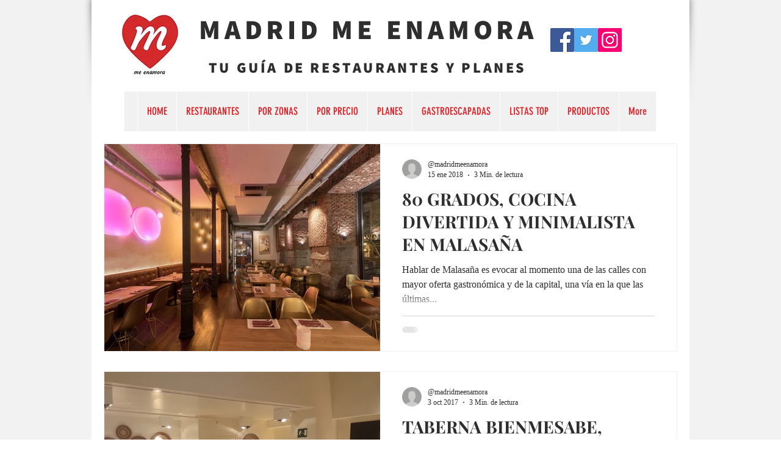

--- FILE ---
content_type: text/html; charset=utf-8
request_url: https://www.google.com/recaptcha/api2/aframe
body_size: 267
content:
<!DOCTYPE HTML><html><head><meta http-equiv="content-type" content="text/html; charset=UTF-8"></head><body><script nonce="5uShYDibPF_1WZV5JE3tog">/** Anti-fraud and anti-abuse applications only. See google.com/recaptcha */ try{var clients={'sodar':'https://pagead2.googlesyndication.com/pagead/sodar?'};window.addEventListener("message",function(a){try{if(a.source===window.parent){var b=JSON.parse(a.data);var c=clients[b['id']];if(c){var d=document.createElement('img');d.src=c+b['params']+'&rc='+(localStorage.getItem("rc::a")?sessionStorage.getItem("rc::b"):"");window.document.body.appendChild(d);sessionStorage.setItem("rc::e",parseInt(sessionStorage.getItem("rc::e")||0)+1);localStorage.setItem("rc::h",'1768732160620');}}}catch(b){}});window.parent.postMessage("_grecaptcha_ready", "*");}catch(b){}</script></body></html>